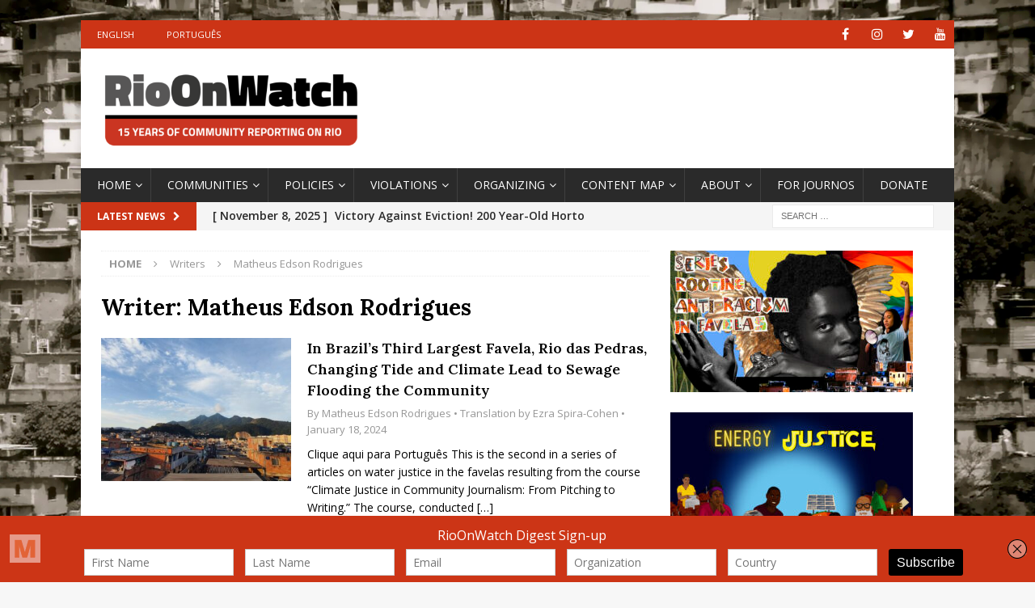

--- FILE ---
content_type: text/html; charset=UTF-8
request_url: https://rioonwatch.org/?writer=matheus-edson-rodrigues
body_size: 16299
content:
<!DOCTYPE html>
<html class="no-js mh-one-sb" lang="en-US">
<head>
<meta charset="UTF-8">
<meta name="viewport" content="width=device-width, initial-scale=1.0">
<link rel="profile" href="https://gmpg.org/xfn/11" />
<title>Matheus Edson Rodrigues &#8211; RioOnWatch</title>
<meta name='robots' content='max-image-preview:large' />
	<style>img:is([sizes="auto" i], [sizes^="auto," i]) { contain-intrinsic-size: 3000px 1500px }</style>
	<link rel='dns-prefetch' href='//connect.facebook.net' />
<link rel='dns-prefetch' href='//platform.twitter.com' />
<link rel='dns-prefetch' href='//apis.google.com' />
<link rel='dns-prefetch' href='//fonts.googleapis.com' />
<link rel="alternate" type="application/rss+xml" title="RioOnWatch &raquo; Feed" href="https://rioonwatch.org/?feed=rss2" />
<link rel="alternate" type="application/rss+xml" title="RioOnWatch &raquo; Comments Feed" href="https://rioonwatch.org/?feed=comments-rss2" />
<link rel="alternate" type="application/rss+xml" title="RioOnWatch &raquo; Matheus Edson Rodrigues Writer Feed" href="https://rioonwatch.org/?feed=rss2&#038;writer=matheus-edson-rodrigues" />
		<!-- This site uses the Google Analytics by MonsterInsights plugin v9.6.1 - Using Analytics tracking - https://www.monsterinsights.com/ -->
		<!-- Note: MonsterInsights is not currently configured on this site. The site owner needs to authenticate with Google Analytics in the MonsterInsights settings panel. -->
					<!-- No tracking code set -->
				<!-- / Google Analytics by MonsterInsights -->
		<script type="text/javascript">
/* <![CDATA[ */
window._wpemojiSettings = {"baseUrl":"https:\/\/s.w.org\/images\/core\/emoji\/15.0.3\/72x72\/","ext":".png","svgUrl":"https:\/\/s.w.org\/images\/core\/emoji\/15.0.3\/svg\/","svgExt":".svg","source":{"concatemoji":"https:\/\/rioonwatch.org\/wp-includes\/js\/wp-emoji-release.min.js?ver=6.7.4"}};
/*! This file is auto-generated */
!function(i,n){var o,s,e;function c(e){try{var t={supportTests:e,timestamp:(new Date).valueOf()};sessionStorage.setItem(o,JSON.stringify(t))}catch(e){}}function p(e,t,n){e.clearRect(0,0,e.canvas.width,e.canvas.height),e.fillText(t,0,0);var t=new Uint32Array(e.getImageData(0,0,e.canvas.width,e.canvas.height).data),r=(e.clearRect(0,0,e.canvas.width,e.canvas.height),e.fillText(n,0,0),new Uint32Array(e.getImageData(0,0,e.canvas.width,e.canvas.height).data));return t.every(function(e,t){return e===r[t]})}function u(e,t,n){switch(t){case"flag":return n(e,"\ud83c\udff3\ufe0f\u200d\u26a7\ufe0f","\ud83c\udff3\ufe0f\u200b\u26a7\ufe0f")?!1:!n(e,"\ud83c\uddfa\ud83c\uddf3","\ud83c\uddfa\u200b\ud83c\uddf3")&&!n(e,"\ud83c\udff4\udb40\udc67\udb40\udc62\udb40\udc65\udb40\udc6e\udb40\udc67\udb40\udc7f","\ud83c\udff4\u200b\udb40\udc67\u200b\udb40\udc62\u200b\udb40\udc65\u200b\udb40\udc6e\u200b\udb40\udc67\u200b\udb40\udc7f");case"emoji":return!n(e,"\ud83d\udc26\u200d\u2b1b","\ud83d\udc26\u200b\u2b1b")}return!1}function f(e,t,n){var r="undefined"!=typeof WorkerGlobalScope&&self instanceof WorkerGlobalScope?new OffscreenCanvas(300,150):i.createElement("canvas"),a=r.getContext("2d",{willReadFrequently:!0}),o=(a.textBaseline="top",a.font="600 32px Arial",{});return e.forEach(function(e){o[e]=t(a,e,n)}),o}function t(e){var t=i.createElement("script");t.src=e,t.defer=!0,i.head.appendChild(t)}"undefined"!=typeof Promise&&(o="wpEmojiSettingsSupports",s=["flag","emoji"],n.supports={everything:!0,everythingExceptFlag:!0},e=new Promise(function(e){i.addEventListener("DOMContentLoaded",e,{once:!0})}),new Promise(function(t){var n=function(){try{var e=JSON.parse(sessionStorage.getItem(o));if("object"==typeof e&&"number"==typeof e.timestamp&&(new Date).valueOf()<e.timestamp+604800&&"object"==typeof e.supportTests)return e.supportTests}catch(e){}return null}();if(!n){if("undefined"!=typeof Worker&&"undefined"!=typeof OffscreenCanvas&&"undefined"!=typeof URL&&URL.createObjectURL&&"undefined"!=typeof Blob)try{var e="postMessage("+f.toString()+"("+[JSON.stringify(s),u.toString(),p.toString()].join(",")+"));",r=new Blob([e],{type:"text/javascript"}),a=new Worker(URL.createObjectURL(r),{name:"wpTestEmojiSupports"});return void(a.onmessage=function(e){c(n=e.data),a.terminate(),t(n)})}catch(e){}c(n=f(s,u,p))}t(n)}).then(function(e){for(var t in e)n.supports[t]=e[t],n.supports.everything=n.supports.everything&&n.supports[t],"flag"!==t&&(n.supports.everythingExceptFlag=n.supports.everythingExceptFlag&&n.supports[t]);n.supports.everythingExceptFlag=n.supports.everythingExceptFlag&&!n.supports.flag,n.DOMReady=!1,n.readyCallback=function(){n.DOMReady=!0}}).then(function(){return e}).then(function(){var e;n.supports.everything||(n.readyCallback(),(e=n.source||{}).concatemoji?t(e.concatemoji):e.wpemoji&&e.twemoji&&(t(e.twemoji),t(e.wpemoji)))}))}((window,document),window._wpemojiSettings);
/* ]]> */
</script>
<style id='wp-emoji-styles-inline-css' type='text/css'>

	img.wp-smiley, img.emoji {
		display: inline !important;
		border: none !important;
		box-shadow: none !important;
		height: 1em !important;
		width: 1em !important;
		margin: 0 0.07em !important;
		vertical-align: -0.1em !important;
		background: none !important;
		padding: 0 !important;
	}
</style>
<link rel='stylesheet' id='wp-block-library-css' href='https://rioonwatch.org/wp-includes/css/dist/block-library/style.min.css?ver=6.7.4' type='text/css' media='all' />
<style id='classic-theme-styles-inline-css' type='text/css'>
/*! This file is auto-generated */
.wp-block-button__link{color:#fff;background-color:#32373c;border-radius:9999px;box-shadow:none;text-decoration:none;padding:calc(.667em + 2px) calc(1.333em + 2px);font-size:1.125em}.wp-block-file__button{background:#32373c;color:#fff;text-decoration:none}
</style>
<style id='global-styles-inline-css' type='text/css'>
:root{--wp--preset--aspect-ratio--square: 1;--wp--preset--aspect-ratio--4-3: 4/3;--wp--preset--aspect-ratio--3-4: 3/4;--wp--preset--aspect-ratio--3-2: 3/2;--wp--preset--aspect-ratio--2-3: 2/3;--wp--preset--aspect-ratio--16-9: 16/9;--wp--preset--aspect-ratio--9-16: 9/16;--wp--preset--color--black: #000000;--wp--preset--color--cyan-bluish-gray: #abb8c3;--wp--preset--color--white: #ffffff;--wp--preset--color--pale-pink: #f78da7;--wp--preset--color--vivid-red: #cf2e2e;--wp--preset--color--luminous-vivid-orange: #ff6900;--wp--preset--color--luminous-vivid-amber: #fcb900;--wp--preset--color--light-green-cyan: #7bdcb5;--wp--preset--color--vivid-green-cyan: #00d084;--wp--preset--color--pale-cyan-blue: #8ed1fc;--wp--preset--color--vivid-cyan-blue: #0693e3;--wp--preset--color--vivid-purple: #9b51e0;--wp--preset--gradient--vivid-cyan-blue-to-vivid-purple: linear-gradient(135deg,rgba(6,147,227,1) 0%,rgb(155,81,224) 100%);--wp--preset--gradient--light-green-cyan-to-vivid-green-cyan: linear-gradient(135deg,rgb(122,220,180) 0%,rgb(0,208,130) 100%);--wp--preset--gradient--luminous-vivid-amber-to-luminous-vivid-orange: linear-gradient(135deg,rgba(252,185,0,1) 0%,rgba(255,105,0,1) 100%);--wp--preset--gradient--luminous-vivid-orange-to-vivid-red: linear-gradient(135deg,rgba(255,105,0,1) 0%,rgb(207,46,46) 100%);--wp--preset--gradient--very-light-gray-to-cyan-bluish-gray: linear-gradient(135deg,rgb(238,238,238) 0%,rgb(169,184,195) 100%);--wp--preset--gradient--cool-to-warm-spectrum: linear-gradient(135deg,rgb(74,234,220) 0%,rgb(151,120,209) 20%,rgb(207,42,186) 40%,rgb(238,44,130) 60%,rgb(251,105,98) 80%,rgb(254,248,76) 100%);--wp--preset--gradient--blush-light-purple: linear-gradient(135deg,rgb(255,206,236) 0%,rgb(152,150,240) 100%);--wp--preset--gradient--blush-bordeaux: linear-gradient(135deg,rgb(254,205,165) 0%,rgb(254,45,45) 50%,rgb(107,0,62) 100%);--wp--preset--gradient--luminous-dusk: linear-gradient(135deg,rgb(255,203,112) 0%,rgb(199,81,192) 50%,rgb(65,88,208) 100%);--wp--preset--gradient--pale-ocean: linear-gradient(135deg,rgb(255,245,203) 0%,rgb(182,227,212) 50%,rgb(51,167,181) 100%);--wp--preset--gradient--electric-grass: linear-gradient(135deg,rgb(202,248,128) 0%,rgb(113,206,126) 100%);--wp--preset--gradient--midnight: linear-gradient(135deg,rgb(2,3,129) 0%,rgb(40,116,252) 100%);--wp--preset--font-size--small: 13px;--wp--preset--font-size--medium: 20px;--wp--preset--font-size--large: 36px;--wp--preset--font-size--x-large: 42px;--wp--preset--spacing--20: 0.44rem;--wp--preset--spacing--30: 0.67rem;--wp--preset--spacing--40: 1rem;--wp--preset--spacing--50: 1.5rem;--wp--preset--spacing--60: 2.25rem;--wp--preset--spacing--70: 3.38rem;--wp--preset--spacing--80: 5.06rem;--wp--preset--shadow--natural: 6px 6px 9px rgba(0, 0, 0, 0.2);--wp--preset--shadow--deep: 12px 12px 50px rgba(0, 0, 0, 0.4);--wp--preset--shadow--sharp: 6px 6px 0px rgba(0, 0, 0, 0.2);--wp--preset--shadow--outlined: 6px 6px 0px -3px rgba(255, 255, 255, 1), 6px 6px rgba(0, 0, 0, 1);--wp--preset--shadow--crisp: 6px 6px 0px rgba(0, 0, 0, 1);}:where(.is-layout-flex){gap: 0.5em;}:where(.is-layout-grid){gap: 0.5em;}body .is-layout-flex{display: flex;}.is-layout-flex{flex-wrap: wrap;align-items: center;}.is-layout-flex > :is(*, div){margin: 0;}body .is-layout-grid{display: grid;}.is-layout-grid > :is(*, div){margin: 0;}:where(.wp-block-columns.is-layout-flex){gap: 2em;}:where(.wp-block-columns.is-layout-grid){gap: 2em;}:where(.wp-block-post-template.is-layout-flex){gap: 1.25em;}:where(.wp-block-post-template.is-layout-grid){gap: 1.25em;}.has-black-color{color: var(--wp--preset--color--black) !important;}.has-cyan-bluish-gray-color{color: var(--wp--preset--color--cyan-bluish-gray) !important;}.has-white-color{color: var(--wp--preset--color--white) !important;}.has-pale-pink-color{color: var(--wp--preset--color--pale-pink) !important;}.has-vivid-red-color{color: var(--wp--preset--color--vivid-red) !important;}.has-luminous-vivid-orange-color{color: var(--wp--preset--color--luminous-vivid-orange) !important;}.has-luminous-vivid-amber-color{color: var(--wp--preset--color--luminous-vivid-amber) !important;}.has-light-green-cyan-color{color: var(--wp--preset--color--light-green-cyan) !important;}.has-vivid-green-cyan-color{color: var(--wp--preset--color--vivid-green-cyan) !important;}.has-pale-cyan-blue-color{color: var(--wp--preset--color--pale-cyan-blue) !important;}.has-vivid-cyan-blue-color{color: var(--wp--preset--color--vivid-cyan-blue) !important;}.has-vivid-purple-color{color: var(--wp--preset--color--vivid-purple) !important;}.has-black-background-color{background-color: var(--wp--preset--color--black) !important;}.has-cyan-bluish-gray-background-color{background-color: var(--wp--preset--color--cyan-bluish-gray) !important;}.has-white-background-color{background-color: var(--wp--preset--color--white) !important;}.has-pale-pink-background-color{background-color: var(--wp--preset--color--pale-pink) !important;}.has-vivid-red-background-color{background-color: var(--wp--preset--color--vivid-red) !important;}.has-luminous-vivid-orange-background-color{background-color: var(--wp--preset--color--luminous-vivid-orange) !important;}.has-luminous-vivid-amber-background-color{background-color: var(--wp--preset--color--luminous-vivid-amber) !important;}.has-light-green-cyan-background-color{background-color: var(--wp--preset--color--light-green-cyan) !important;}.has-vivid-green-cyan-background-color{background-color: var(--wp--preset--color--vivid-green-cyan) !important;}.has-pale-cyan-blue-background-color{background-color: var(--wp--preset--color--pale-cyan-blue) !important;}.has-vivid-cyan-blue-background-color{background-color: var(--wp--preset--color--vivid-cyan-blue) !important;}.has-vivid-purple-background-color{background-color: var(--wp--preset--color--vivid-purple) !important;}.has-black-border-color{border-color: var(--wp--preset--color--black) !important;}.has-cyan-bluish-gray-border-color{border-color: var(--wp--preset--color--cyan-bluish-gray) !important;}.has-white-border-color{border-color: var(--wp--preset--color--white) !important;}.has-pale-pink-border-color{border-color: var(--wp--preset--color--pale-pink) !important;}.has-vivid-red-border-color{border-color: var(--wp--preset--color--vivid-red) !important;}.has-luminous-vivid-orange-border-color{border-color: var(--wp--preset--color--luminous-vivid-orange) !important;}.has-luminous-vivid-amber-border-color{border-color: var(--wp--preset--color--luminous-vivid-amber) !important;}.has-light-green-cyan-border-color{border-color: var(--wp--preset--color--light-green-cyan) !important;}.has-vivid-green-cyan-border-color{border-color: var(--wp--preset--color--vivid-green-cyan) !important;}.has-pale-cyan-blue-border-color{border-color: var(--wp--preset--color--pale-cyan-blue) !important;}.has-vivid-cyan-blue-border-color{border-color: var(--wp--preset--color--vivid-cyan-blue) !important;}.has-vivid-purple-border-color{border-color: var(--wp--preset--color--vivid-purple) !important;}.has-vivid-cyan-blue-to-vivid-purple-gradient-background{background: var(--wp--preset--gradient--vivid-cyan-blue-to-vivid-purple) !important;}.has-light-green-cyan-to-vivid-green-cyan-gradient-background{background: var(--wp--preset--gradient--light-green-cyan-to-vivid-green-cyan) !important;}.has-luminous-vivid-amber-to-luminous-vivid-orange-gradient-background{background: var(--wp--preset--gradient--luminous-vivid-amber-to-luminous-vivid-orange) !important;}.has-luminous-vivid-orange-to-vivid-red-gradient-background{background: var(--wp--preset--gradient--luminous-vivid-orange-to-vivid-red) !important;}.has-very-light-gray-to-cyan-bluish-gray-gradient-background{background: var(--wp--preset--gradient--very-light-gray-to-cyan-bluish-gray) !important;}.has-cool-to-warm-spectrum-gradient-background{background: var(--wp--preset--gradient--cool-to-warm-spectrum) !important;}.has-blush-light-purple-gradient-background{background: var(--wp--preset--gradient--blush-light-purple) !important;}.has-blush-bordeaux-gradient-background{background: var(--wp--preset--gradient--blush-bordeaux) !important;}.has-luminous-dusk-gradient-background{background: var(--wp--preset--gradient--luminous-dusk) !important;}.has-pale-ocean-gradient-background{background: var(--wp--preset--gradient--pale-ocean) !important;}.has-electric-grass-gradient-background{background: var(--wp--preset--gradient--electric-grass) !important;}.has-midnight-gradient-background{background: var(--wp--preset--gradient--midnight) !important;}.has-small-font-size{font-size: var(--wp--preset--font-size--small) !important;}.has-medium-font-size{font-size: var(--wp--preset--font-size--medium) !important;}.has-large-font-size{font-size: var(--wp--preset--font-size--large) !important;}.has-x-large-font-size{font-size: var(--wp--preset--font-size--x-large) !important;}
:where(.wp-block-post-template.is-layout-flex){gap: 1.25em;}:where(.wp-block-post-template.is-layout-grid){gap: 1.25em;}
:where(.wp-block-columns.is-layout-flex){gap: 2em;}:where(.wp-block-columns.is-layout-grid){gap: 2em;}
:root :where(.wp-block-pullquote){font-size: 1.5em;line-height: 1.6;}
</style>
<link rel='stylesheet' id='spu-public-css-css' href='https://rioonwatch.org/wp-content/plugins/popups/public/assets/css/public.css?ver=1.9.3.8' type='text/css' media='all' />
<link rel='stylesheet' id='mh-magazine-css' href='https://rioonwatch.org/wp-content/themes/mh-magazine/style.css?ver=3.9.9' type='text/css' media='all' />
<link rel='stylesheet' id='mh-font-awesome-css' href='https://rioonwatch.org/wp-content/themes/mh-magazine/includes/font-awesome.min.css' type='text/css' media='all' />
<link rel='stylesheet' id='mh-google-fonts-css' href='https://fonts.googleapis.com/css?family=Open+Sans:300,400,400italic,600,700%7cLora:300,400,400italic,600,700' type='text/css' media='all' />
<script type="text/javascript" src="https://rioonwatch.org/wp-includes/js/jquery/jquery.min.js?ver=3.7.1" id="jquery-core-js"></script>
<script type="text/javascript" src="https://rioonwatch.org/wp-includes/js/jquery/jquery-migrate.min.js?ver=3.4.1" id="jquery-migrate-js"></script>
<script type="text/javascript" src="//connect.facebook.net/en_US/sdk.js#xfbml=1&amp;version=v2.3" id="spu-facebook-js"></script>
<script type="text/javascript" src="//platform.twitter.com/widgets.js?ver=1.9.3.8" id="spu-twitter-js"></script>
<script type="text/javascript" src="//apis.google.com/js/platform.js?ver=1.9.3.8" id="spu-google-js"></script>
<script type="text/javascript" src="https://rioonwatch.org/wp-content/themes/mh-magazine/js/scripts.js?ver=3.9.9" id="mh-scripts-js"></script>
<link rel="https://api.w.org/" href="https://rioonwatch.org/index.php?rest_route=/" /><link rel="alternate" title="JSON" type="application/json" href="https://rioonwatch.org/index.php?rest_route=/wp/v2/writer/3631" /><link rel="EditURI" type="application/rsd+xml" title="RSD" href="https://rioonwatch.org/xmlrpc.php?rsd" />
<meta name="generator" content="WordPress 6.7.4" />
<script type='text/javascript' data-cfasync='false'>var _mmunch = {'front': false, 'page': false, 'post': false, 'category': false, 'author': false, 'search': false, 'attachment': false, 'tag': false};</script><script data-cfasync="false" src="//a.mailmunch.co/app/v1/site.js" id="mailmunch-script" data-plugin="mc_mm" data-mailmunch-site-id="307814" async></script><style type="text/css">
.mh-widget-layout4 .mh-widget-title { background: #cc3416; background: rgba(204, 52, 22, 0.6); }
.mh-preheader, .mh-wide-layout .mh-subheader, .mh-ticker-title, .mh-main-nav li:hover, .mh-footer-nav, .slicknav_menu, .slicknav_btn, .slicknav_nav .slicknav_item:hover, .slicknav_nav a:hover, .mh-back-to-top, .mh-subheading, .entry-tags .fa, .entry-tags li:hover, .mh-widget-layout2 .mh-widget-title, .mh-widget-layout4 .mh-widget-title-inner, .mh-widget-layout4 .mh-footer-widget-title, .mh-widget-layout5 .mh-widget-title-inner, .mh-widget-layout6 .mh-widget-title, #mh-mobile .flex-control-paging li a.flex-active, .mh-image-caption, .mh-carousel-layout1 .mh-carousel-caption, .mh-tab-button.active, .mh-tab-button.active:hover, .mh-footer-widget .mh-tab-button.active, .mh-social-widget li:hover a, .mh-footer-widget .mh-social-widget li a, .mh-footer-widget .mh-author-bio-widget, .tagcloud a:hover, .mh-widget .tagcloud a:hover, .mh-footer-widget .tagcloud a:hover, .mh-posts-stacked-item .mh-meta, .page-numbers:hover, .mh-loop-pagination .current, .mh-comments-pagination .current, .pagelink, a:hover .pagelink, input[type=submit], #infinite-handle span { background: #cc3416; }
.mh-main-nav-wrap .slicknav_nav ul, blockquote, .mh-widget-layout1 .mh-widget-title, .mh-widget-layout3 .mh-widget-title, .mh-widget-layout5 .mh-widget-title, .mh-widget-layout8 .mh-widget-title:after, #mh-mobile .mh-slider-caption, .mh-carousel-layout1, .mh-spotlight-widget, .mh-author-bio-widget, .mh-author-bio-title, .mh-author-bio-image-frame, .mh-video-widget, .mh-tab-buttons, textarea:hover, input[type=text]:hover, input[type=email]:hover, input[type=tel]:hover, input[type=url]:hover { border-color: #cc3416; }
.mh-header-tagline, .mh-dropcap, .mh-carousel-layout1 .flex-direction-nav a, .mh-carousel-layout2 .mh-carousel-caption, .mh-posts-digest-small-category, .mh-posts-lineup-more, .bypostauthor .fn:after, .mh-comment-list .comment-reply-link:before, #respond #cancel-comment-reply-link:before { color: #cc3416; }
.entry-content a { color: #cc3416; }
a:hover, .entry-content a:hover, #respond a:hover, #respond #cancel-comment-reply-link:hover, #respond .logged-in-as a:hover, .mh-comment-list .comment-meta a:hover, .mh-ping-list .mh-ping-item a:hover, .mh-meta a:hover, .mh-breadcrumb a:hover, .mh-tabbed-widget a:hover { color: #cc3416; }
</style>
<!--[if lt IE 9]>
<script src="https://rioonwatch.org/wp-content/themes/mh-magazine/js/css3-mediaqueries.js"></script>
<![endif]-->
<style type="text/css">
.entry-content { font-size: 16px; font-size: 1rem; }
h1, h2, h3, h4, h5, h6, .mh-custom-posts-small-title { font-family: "Lora", serif; }
</style>
<meta name="generator" content="Elementor 3.23.4; features: additional_custom_breakpoints, e_lazyload; settings: css_print_method-external, google_font-enabled, font_display-auto">
			<style>
				.e-con.e-parent:nth-of-type(n+4):not(.e-lazyloaded):not(.e-no-lazyload),
				.e-con.e-parent:nth-of-type(n+4):not(.e-lazyloaded):not(.e-no-lazyload) * {
					background-image: none !important;
				}
				@media screen and (max-height: 1024px) {
					.e-con.e-parent:nth-of-type(n+3):not(.e-lazyloaded):not(.e-no-lazyload),
					.e-con.e-parent:nth-of-type(n+3):not(.e-lazyloaded):not(.e-no-lazyload) * {
						background-image: none !important;
					}
				}
				@media screen and (max-height: 640px) {
					.e-con.e-parent:nth-of-type(n+2):not(.e-lazyloaded):not(.e-no-lazyload),
					.e-con.e-parent:nth-of-type(n+2):not(.e-lazyloaded):not(.e-no-lazyload) * {
						background-image: none !important;
					}
				}
			</style>
			<style type="text/css" id="custom-background-css">
body.custom-background { background-image: url("https://rioonwatch.org/wp-content/uploads/2021/11/fundo_site_rioonwatch-1-scaled.jpg"); background-position: left top; background-size: cover; background-repeat: no-repeat; background-attachment: fixed; }
</style>
	<link rel="icon" href="https://rioonwatch.org/wp-content/uploads/2021/11/cropped-favicon-32x32.png" sizes="32x32" />
<link rel="icon" href="https://rioonwatch.org/wp-content/uploads/2021/11/cropped-favicon-192x192.png" sizes="192x192" />
<link rel="apple-touch-icon" href="https://rioonwatch.org/wp-content/uploads/2021/11/cropped-favicon-180x180.png" />
<meta name="msapplication-TileImage" content="https://rioonwatch.org/wp-content/uploads/2021/11/cropped-favicon-270x270.png" />
		<style type="text/css" id="wp-custom-css">
			.mh-main-nav li a { padding-right: 10px}
.mh-main-nav li a {
    font-size: 14px;
    font-weight: 500;
}
.mh-widget-title {
  font-size: 18px;
}
.mh-ticker-content {
	font-size: 14px;
	font-weight: 550;
	}
.wp-caption-text {
		font-weight: 400;
	}

.entry-content a {
		font-weight: 400;
	}

.entry-title a {
	  font-size: 18px;	
	font-weight: 600;
	line-height: 20pt;
	display: block;


	}

.entry-title {
	  font-size: 30px;	
	font-weight: 700;
	}
		</style>
		</head>
<body data-rsssl=1 id="mh-mobile" class="archive tax-writer term-matheus-edson-rodrigues term-3631 custom-background wp-custom-logo mh-boxed-layout mh-right-sb mh-loop-layout1 mh-widget-layout3 mh-loop-hide-caption elementor-default elementor-kit-67623" itemscope="itemscope" itemtype="https://schema.org/WebPage">
<div class="mh-container mh-container-outer">
<div class="mh-header-nav-mobile clearfix"></div>
	<div class="mh-preheader">
    	<div class="mh-container mh-container-inner mh-row clearfix">
							<div class="mh-header-bar-content mh-header-bar-top-left mh-col-2-3 clearfix">
											<nav class="mh-navigation mh-header-nav mh-header-nav-top clearfix" itemscope="itemscope" itemtype="https://schema.org/SiteNavigationElement">
							<div class="menu-languages-container"><ul id="menu-languages" class="menu"><li id="menu-item-14931" class="menu-item menu-item-type-custom menu-item-object-custom menu-item-14931"><a href="/">English</a></li>
<li id="menu-item-14932" class="menu-item menu-item-type-custom menu-item-object-custom menu-item-14932"><a href="https://rioonwatch.org.br">Português</a></li>
</ul></div>						</nav>
									</div>
										<div class="mh-header-bar-content mh-header-bar-top-right mh-col-1-3 clearfix">
											<nav class="mh-social-icons mh-social-nav mh-social-nav-top clearfix" itemscope="itemscope" itemtype="https://schema.org/SiteNavigationElement">
							<div class="menu-social-container"><ul id="menu-social" class="menu"><li id="menu-item-68240" class="menu-item menu-item-type-custom menu-item-object-custom menu-item-68240"><a href="https://www.facebook.com/RioOnWatch"><i class="fa fa-mh-social"></i><span class="screen-reader-text">Facebook</span></a></li>
<li id="menu-item-68242" class="menu-item menu-item-type-custom menu-item-object-custom menu-item-68242"><a href="https://www.instagram.com/rioonwatch/"><i class="fa fa-mh-social"></i><span class="screen-reader-text">Instagram</span></a></li>
<li id="menu-item-68241" class="menu-item menu-item-type-custom menu-item-object-custom menu-item-68241"><a href="https://twitter.com/RioOnWatch"><i class="fa fa-mh-social"></i><span class="screen-reader-text">Twitter</span></a></li>
<li id="menu-item-68243" class="menu-item menu-item-type-custom menu-item-object-custom menu-item-68243"><a href="https://www.youtube.com/user/rioonwatchtv"><i class="fa fa-mh-social"></i><span class="screen-reader-text">YouTube</span></a></li>
</ul></div>						</nav>
									</div>
					</div>
	</div>
<header class="mh-header" itemscope="itemscope" itemtype="https://schema.org/WPHeader">
	<div class="mh-container mh-container-inner clearfix">
		<div class="mh-custom-header clearfix">
<div class="mh-header-columns mh-row clearfix">
<div class="mh-col-1-1 mh-site-identity">
<div class="mh-site-logo" role="banner" itemscope="itemscope" itemtype="https://schema.org/Brand">
<a href="https://rioonwatch.org/" class="custom-logo-link" rel="home"><img fetchpriority="high" width="2532" height="263" src="https://rioonwatch.org/wp-content/uploads/2025/05/cropped-ROWHeader15years.png" class="custom-logo" alt="RioOnWatch" decoding="async" srcset="https://rioonwatch.org/wp-content/uploads/2025/05/cropped-ROWHeader15years.png 2532w, https://rioonwatch.org/wp-content/uploads/2025/05/cropped-ROWHeader15years-620x64.png 620w, https://rioonwatch.org/wp-content/uploads/2025/05/cropped-ROWHeader15years-1536x160.png 1536w, https://rioonwatch.org/wp-content/uploads/2025/05/cropped-ROWHeader15years-768x80.png 768w, https://rioonwatch.org/wp-content/uploads/2025/05/cropped-ROWHeader15years-2048x213.png 2048w" sizes="(max-width: 2532px) 100vw, 2532px" /></a></div>
</div>
</div>
</div>
	</div>
	<div class="mh-main-nav-wrap">
		<nav class="mh-navigation mh-main-nav mh-container mh-container-inner clearfix" itemscope="itemscope" itemtype="https://schema.org/SiteNavigationElement">
			<div class="menu-main-container"><ul id="menu-main" class="menu"><li id="menu-item-51052" class="menu-item menu-item-type-post_type menu-item-object-page menu-item-home menu-item-has-children menu-item-51052"><a href="https://rioonwatch.org/">Home</a>
<ul class="sub-menu">
	<li id="menu-item-23779" class="menu-item menu-item-type-taxonomy menu-item-object-category menu-item-23779"><a href="https://rioonwatch.org/?cat=1288">Highlighted Stories</a></li>
	<li id="menu-item-62390" class="menu-item menu-item-type-taxonomy menu-item-object-category menu-item-62390"><a href="https://rioonwatch.org/?cat=328">Understanding Rio</a></li>
	<li id="menu-item-62391" class="menu-item menu-item-type-custom menu-item-object-custom menu-item-62391"><a href="https://www.rioonwatch.org/?tag=reference">Reference Articles</a></li>
</ul>
</li>
<li id="menu-item-15166" class="menu-item menu-item-type-post_type menu-item-object-page menu-item-has-children menu-item-15166"><a href="https://rioonwatch.org/?page_id=15162">Communities</a>
<ul class="sub-menu">
	<li id="menu-item-14937" class="menu-item menu-item-type-custom menu-item-object-custom menu-item-14937"><a href="https://rioonwatch.org/?tag=central-rio">Central</a></li>
	<li id="menu-item-14936" class="menu-item menu-item-type-custom menu-item-object-custom menu-item-14936"><a href="https://rioonwatch.org/?tag=south-zone">South Zone</a></li>
	<li id="menu-item-14938" class="menu-item menu-item-type-custom menu-item-object-custom menu-item-14938"><a href="https://rioonwatch.org/?tag=north-zone">North Zone</a></li>
	<li id="menu-item-14940" class="menu-item menu-item-type-custom menu-item-object-custom menu-item-14940"><a href="https://rioonwatch.org/?tag=west-zone">West Zone</a></li>
	<li id="menu-item-14939" class="menu-item menu-item-type-custom menu-item-object-custom menu-item-14939"><a href="https://rioonwatch.org/?tag=greater-rio">Greater Rio</a></li>
</ul>
</li>
<li id="menu-item-14941" class="menu-item menu-item-type-taxonomy menu-item-object-category menu-item-has-children menu-item-14941"><a href="https://rioonwatch.org/?cat=335">Policies</a>
<ul class="sub-menu">
	<li id="menu-item-69209" class="menu-item menu-item-type-custom menu-item-object-custom menu-item-69209"><a href="https://rioonwatch.org/?tag=public-security">Public Security</a></li>
	<li id="menu-item-18507" class="menu-item menu-item-type-custom menu-item-object-custom menu-item-18507"><a href="https://www.rioonwatch.org/?tag=housing">Housing</a></li>
	<li id="menu-item-14951" class="menu-item menu-item-type-custom menu-item-object-custom menu-item-14951"><a href="https://rioonwatch.org/?tag=transportation">Transport</a></li>
	<li id="menu-item-14950" class="menu-item menu-item-type-custom menu-item-object-custom menu-item-14950"><a href="https://rioonwatch.org/?tag=education">Education</a></li>
	<li id="menu-item-14947" class="menu-item menu-item-type-custom menu-item-object-custom menu-item-14947"><a href="https://rioonwatch.org/?tag=health">Health</a></li>
	<li id="menu-item-14949" class="menu-item menu-item-type-custom menu-item-object-custom menu-item-14949"><a href="https://rioonwatch.org/?tag=sanitation">Sanitation</a></li>
</ul>
</li>
<li id="menu-item-14959" class="menu-item menu-item-type-taxonomy menu-item-object-category menu-item-has-children menu-item-14959"><a href="https://rioonwatch.org/?cat=336">Violations</a>
<ul class="sub-menu">
	<li id="menu-item-14960" class="menu-item menu-item-type-custom menu-item-object-custom menu-item-14960"><a href="https://rioonwatch.org/?tag=human-rights">Human Rights</a></li>
	<li id="menu-item-14962" class="menu-item menu-item-type-custom menu-item-object-custom menu-item-14962"><a href="https://rioonwatch.org/?tag=housing-rights">Housing Rights</a></li>
	<li id="menu-item-14963" class="menu-item menu-item-type-custom menu-item-object-custom menu-item-14963"><a href="https://rioonwatch.org/?tag=police-violence">Police Violence</a></li>
	<li id="menu-item-37288" class="menu-item menu-item-type-custom menu-item-object-custom menu-item-37288"><a href="https://rioonwatch.org/?tag=government-neglect">Government Neglect</a></li>
</ul>
</li>
<li id="menu-item-15339" class="menu-item menu-item-type-custom menu-item-object-custom menu-item-has-children menu-item-15339"><a href="https://rioonwatch.org/?tag=organizing">Organizing</a>
<ul class="sub-menu">
	<li id="menu-item-14953" class="menu-item menu-item-type-custom menu-item-object-custom menu-item-14953"><a href="https://rioonwatch.org/?tag=community-organizing">Community Organizing</a></li>
	<li id="menu-item-14957" class="menu-item menu-item-type-custom menu-item-object-custom menu-item-14957"><a href="https://rioonwatch.org/?tag=community-solution">Community Solution</a></li>
	<li id="menu-item-14954" class="menu-item menu-item-type-custom menu-item-object-custom menu-item-14954"><a href="https://rioonwatch.org/?tag=resistance">Resistance</a></li>
	<li id="menu-item-14983" class="menu-item menu-item-type-taxonomy menu-item-object-category menu-item-14983"><a href="https://rioonwatch.org/?cat=452">Sustainability</a></li>
	<li id="menu-item-14955" class="menu-item menu-item-type-custom menu-item-object-custom menu-item-14955"><a href="https://rioonwatch.org/?tag=participation">Participation</a></li>
	<li id="menu-item-14956" class="menu-item menu-item-type-custom menu-item-object-custom menu-item-14956"><a href="https://rioonwatch.org/?tag=protest">Protest</a></li>
	<li id="menu-item-14958" class="menu-item menu-item-type-custom menu-item-object-custom menu-item-14958"><a href="https://rioonwatch.org/?tag=culture">Culture</a></li>
	<li id="menu-item-35007" class="menu-item menu-item-type-custom menu-item-object-custom menu-item-35007"><a href="http://bit.ly/1FmIqah">Responsible Tourism</a></li>
</ul>
</li>
<li id="menu-item-15174" class="menu-item menu-item-type-post_type menu-item-object-page menu-item-has-children menu-item-15174"><a href="https://rioonwatch.org/?page_id=15173">Content Map</a>
<ul class="sub-menu">
	<li id="menu-item-16329" class="menu-item menu-item-type-taxonomy menu-item-object-category menu-item-16329"><a href="https://rioonwatch.org/?cat=1328">by Community Contributors</a></li>
	<li id="menu-item-16276" class="menu-item menu-item-type-taxonomy menu-item-object-category menu-item-16276"><a href="https://rioonwatch.org/?cat=1329">by Int&#8217;l Observers</a></li>
	<li id="menu-item-41319" class="menu-item menu-item-type-custom menu-item-object-custom menu-item-has-children menu-item-41319"><a href="https://www.rioonwatch.org/?tag=series">Series</a>
	<ul class="sub-menu">
		<li id="menu-item-69206" class="menu-item menu-item-type-custom menu-item-object-custom menu-item-69206"><a href="http://antiracism.rioonwatch.org">Anti-Racist Series</a></li>
		<li id="menu-item-69207" class="menu-item menu-item-type-custom menu-item-object-custom menu-item-69207"><a href="https://energyjustice.rioonwatch.org">Energy Justice Series</a></li>
	</ul>
</li>
	<li id="menu-item-16426" class="menu-item menu-item-type-taxonomy menu-item-object-category menu-item-16426"><a href="https://rioonwatch.org/?cat=1333">Event Reports</a></li>
	<li id="menu-item-23778" class="menu-item menu-item-type-taxonomy menu-item-object-category menu-item-23778"><a href="https://rioonwatch.org/?cat=1739">Video Stories</a></li>
	<li id="menu-item-16411" class="menu-item menu-item-type-taxonomy menu-item-object-category menu-item-16411"><a href="https://rioonwatch.org/?cat=1332">Photo-Essays</a></li>
	<li id="menu-item-16424" class="menu-item menu-item-type-taxonomy menu-item-object-category menu-item-16424"><a href="https://rioonwatch.org/?cat=1284">Interviews/Profiles</a></li>
	<li id="menu-item-16404" class="menu-item menu-item-type-taxonomy menu-item-object-category menu-item-16404"><a href="https://rioonwatch.org/?cat=1282">Research &amp; Analysis</a></li>
	<li id="menu-item-16427" class="menu-item menu-item-type-taxonomy menu-item-object-category menu-item-16427"><a href="https://rioonwatch.org/?cat=1334">Reviews</a></li>
	<li id="menu-item-51873" class="menu-item menu-item-type-custom menu-item-object-custom menu-item-51873"><a href="https://www.rioonwatch.org/?tag=listicle">Listicles</a></li>
	<li id="menu-item-16408" class="menu-item menu-item-type-taxonomy menu-item-object-category menu-item-16408"><a href="https://rioonwatch.org/?cat=1331">Opinion</a></li>
	<li id="menu-item-34772" class="menu-item menu-item-type-custom menu-item-object-custom menu-item-34772"><a href="http://bit.ly/2k3D5Uh">Reference</a></li>
	<li id="menu-item-64657" class="menu-item menu-item-type-taxonomy menu-item-object-category menu-item-64657"><a href="https://rioonwatch.org/?cat=3264">Podcasts</a></li>
	<li id="menu-item-16355" class="menu-item menu-item-type-taxonomy menu-item-object-category menu-item-16355"><a href="https://rioonwatch.org/?cat=1330">Translated Articles</a></li>
</ul>
</li>
<li id="menu-item-14996" class="menu-item menu-item-type-post_type menu-item-object-page menu-item-has-children menu-item-14996"><a href="https://rioonwatch.org/?page_id=14992">About</a>
<ul class="sub-menu">
	<li id="menu-item-72792" class="menu-item menu-item-type-custom menu-item-object-custom menu-item-72792"><a href="https://rioonwatch.org/?page_id=59477">Timeline</a></li>
	<li id="menu-item-72791" class="menu-item menu-item-type-custom menu-item-object-custom menu-item-72791"><a href="https://rioonwatch.org/?page_id=43888">Our Reporting Policy</a></li>
	<li id="menu-item-72790" class="menu-item menu-item-type-custom menu-item-object-custom menu-item-72790"><a href="https://rioonwatch.org/?page_id=14992">License</a></li>
	<li id="menu-item-62386" class="menu-item menu-item-type-post_type menu-item-object-page menu-item-62386"><a href="https://rioonwatch.org/?page_id=62381">Feedback</a></li>
</ul>
</li>
<li id="menu-item-27911" class="menu-item menu-item-type-post_type menu-item-object-page menu-item-27911"><a href="https://rioonwatch.org/?page_id=27189">For Journos</a></li>
<li id="menu-item-72789" class="menu-item menu-item-type-custom menu-item-object-custom menu-item-72789"><a href="http://bit.ly/DonateToRioOnWatch">Donate</a></li>
</ul></div>		</nav>
	</div>
	</header>
	<div class="mh-subheader">
		<div class="mh-container mh-container-inner mh-row clearfix">
							<div class="mh-header-bar-content mh-header-bar-bottom-left mh-col-2-3 clearfix">
											<div class="mh-header-ticker mh-header-ticker-bottom">
							<div class="mh-ticker-bottom">
			<div class="mh-ticker-title mh-ticker-title-bottom">
			Latest News<i class="fa fa-chevron-right"></i>		</div>
		<div class="mh-ticker-content mh-ticker-content-bottom">
		<ul id="mh-ticker-loop-bottom">				<li class="mh-ticker-item mh-ticker-item-bottom">
					<a href="https://rioonwatch.org/?p=82004" title="Victory Against Eviction! 200 Year-Old Horto Community Wins Battle to Stay After 40 Years of Resistance">
						<span class="mh-ticker-item-date mh-ticker-item-date-bottom">
                        	[ November 8, 2025 ]                        </span>
						<span class="mh-ticker-item-title mh-ticker-item-title-bottom">
							Victory Against Eviction! 200 Year-Old Horto Community Wins Battle to Stay After 40 Years of Resistance						</span>
													<span class="mh-ticker-item-cat mh-ticker-item-cat-bottom">
								<i class="fa fa-caret-right"></i>
																#EvictionsWatch							</span>
											</a>
				</li>				<li class="mh-ticker-item mh-ticker-item-bottom">
					<a href="https://rioonwatch.org/?p=82007" title="Why the Pre-Electoral Opinion Polling Published Following Rio de Janeiro&#8217;s ‘Mega Police Operation’ Is Misleading">
						<span class="mh-ticker-item-date mh-ticker-item-date-bottom">
                        	[ November 7, 2025 ]                        </span>
						<span class="mh-ticker-item-title mh-ticker-item-title-bottom">
							Why the Pre-Electoral Opinion Polling Published Following Rio de Janeiro&#8217;s ‘Mega Police Operation’ Is Misleading						</span>
													<span class="mh-ticker-item-cat mh-ticker-item-cat-bottom">
								<i class="fa fa-caret-right"></i>
																#MediaWatch							</span>
											</a>
				</li>				<li class="mh-ticker-item mh-ticker-item-bottom">
					<a href="https://rioonwatch.org/?p=82015" title="Rio de Janeiro&#8217;s &#8216;Award-Winning&#8217; Mayor Hollows Out Benchmark Favela Climate Initiatives While Hosting C40">
						<span class="mh-ticker-item-date mh-ticker-item-date-bottom">
                        	[ November 5, 2025 ]                        </span>
						<span class="mh-ticker-item-title mh-ticker-item-title-bottom">
							Rio de Janeiro&#8217;s &#8216;Award-Winning&#8217; Mayor Hollows Out Benchmark Favela Climate Initiatives While Hosting C40						</span>
													<span class="mh-ticker-item-cat mh-ticker-item-cat-bottom">
								<i class="fa fa-caret-right"></i>
																*Highlight							</span>
											</a>
				</li>				<li class="mh-ticker-item mh-ticker-item-bottom">
					<a href="https://rioonwatch.org/?p=81946" title="Ancestral Wisdom and Community Ties Flourish in a Favela Community Garden: ‘Recovering Our Ancestry&#8230; Integrating with Nature’">
						<span class="mh-ticker-item-date mh-ticker-item-date-bottom">
                        	[ October 31, 2025 ]                        </span>
						<span class="mh-ticker-item-title mh-ticker-item-title-bottom">
							Ancestral Wisdom and Community Ties Flourish in a Favela Community Garden: ‘Recovering Our Ancestry&#8230; Integrating with Nature’						</span>
													<span class="mh-ticker-item-cat mh-ticker-item-cat-bottom">
								<i class="fa fa-caret-right"></i>
																*Highlight							</span>
											</a>
				</li>				<li class="mh-ticker-item mh-ticker-item-bottom">
					<a href="https://rioonwatch.org/?p=81954" title="A Massacre! Rio de Janeiro’s Deadliest Police Operation Sparks Mourning, Fear and Outrage in the Favelas, Across the City, Brazil and Around the World Say #VoicesFromSocialMedia">
						<span class="mh-ticker-item-date mh-ticker-item-date-bottom">
                        	[ October 30, 2025 ]                        </span>
						<span class="mh-ticker-item-title mh-ticker-item-title-bottom">
							A Massacre! Rio de Janeiro’s Deadliest Police Operation Sparks Mourning, Fear and Outrage in the Favelas, Across the City, Brazil and Around the World Say #VoicesFromSocialMedia						</span>
													<span class="mh-ticker-item-cat mh-ticker-item-cat-bottom">
								<i class="fa fa-caret-right"></i>
																#UPPWatch							</span>
											</a>
				</li>		</ul>
	</div>
</div>						</div>
									</div>
										<div class="mh-header-bar-content mh-header-bar-bottom-right mh-col-1-3 clearfix">
											<aside class="mh-header-search mh-header-search-bottom">
							<form role="search" method="get" class="search-form" action="https://rioonwatch.org/">
				<label>
					<span class="screen-reader-text">Search for:</span>
					<input type="search" class="search-field" placeholder="Search &hellip;" value="" name="s" />
				</label>
				<input type="submit" class="search-submit" value="Search" />
			</form>						</aside>
									</div>
					</div>
	</div>
<div class="mh-wrapper clearfix">
	<div class="mh-main clearfix">
		<div id="main-content" class="mh-loop mh-content" role="main"><nav class="mh-breadcrumb" itemscope itemtype="http://schema.org/BreadcrumbList"><span itemprop="itemListElement" itemscope itemtype="http://schema.org/ListItem"><a href="https://rioonwatch.org" itemprop="item"><span itemprop="name">Home</span></a><meta itemprop="position" content="1" /></span><span class="mh-breadcrumb-delimiter"><i class="fa fa-angle-right"></i></span>Writers<span class="mh-breadcrumb-delimiter"><i class="fa fa-angle-right"></i></span>Matheus Edson Rodrigues</nav>
				<header class="page-header"><h1 class="page-title">Writer: <span>Matheus Edson Rodrigues</span></h1>				</header><article class="mh-posts-list-item clearfix post-77130 post type-post status-publish format-standard has-post-thumbnail hentry category-highlight category-by-community-contributors category-climate-justice category-research-analysis category-rio20 category-understanding-rio tag-barra-da-tijuca tag-climate-change tag-climate-justice tag-eco-anxiety tag-environment tag-environmental-justice tag-favela-rivers tag-flood-risk tag-floods tag-government-neglect tag-health tag-housing-rights tag-itanhanga tag-jacarepagua tag-lagoa-da-tijuca tag-lagoa-de-jacarepagua tag-nos-por-nos tag-pollution tag-research-findings tag-resilience tag-right-to-come-and-go tag-rio-das-pedras tag-sanitation tag-series-water-justice tag-sewerage tag-sfn tag-water tag-west-zone writer-matheus-edson-rodrigues translator-ezra-spira-cohen">
	<figure class="mh-posts-list-thumb">
		<a class="mh-thumb-icon mh-thumb-icon-small-mobile" href="https://rioonwatch.org/?p=77130"><img width="326" height="245" src="https://rioonwatch.org/wp-content/uploads/2024/01/At-the-foot-of-the-Tijuca-Massif-the-landscape-of-Areal-1-in-Rio-das-Pedras-Photo-Matheus-Edson-scaled-1-326x245.jpg" class="attachment-mh-magazine-medium size-mh-magazine-medium wp-post-image" alt="" decoding="async" srcset="https://rioonwatch.org/wp-content/uploads/2024/01/At-the-foot-of-the-Tijuca-Massif-the-landscape-of-Areal-1-in-Rio-das-Pedras-Photo-Matheus-Edson-scaled-1-326x245.jpg 326w, https://rioonwatch.org/wp-content/uploads/2024/01/At-the-foot-of-the-Tijuca-Massif-the-landscape-of-Areal-1-in-Rio-das-Pedras-Photo-Matheus-Edson-scaled-1-678x509.jpg 678w, https://rioonwatch.org/wp-content/uploads/2024/01/At-the-foot-of-the-Tijuca-Massif-the-landscape-of-Areal-1-in-Rio-das-Pedras-Photo-Matheus-Edson-scaled-1-80x60.jpg 80w" sizes="(max-width: 326px) 100vw, 326px" />		</a>
					<div class="mh-image-caption mh-posts-list-caption">
				*Highlight			</div>
			</figure>
	<div class="mh-posts-list-content clearfix">
		<header class="mh-posts-list-header">
			<h3 class="entry-title mh-posts-list-title">
				<a href="https://rioonwatch.org/?p=77130" title="In Brazil’s Third Largest Favela, Rio das Pedras, Changing Tide and Climate Lead to Sewage Flooding the Community" rel="bookmark">
					In Brazil’s Third Largest Favela, Rio das Pedras, Changing Tide and Climate Lead to Sewage Flooding the Community				</a>
			</h3>
			<div class="mh-meta entry-meta">
By <a href="https://rioonwatch.org/?writer=matheus-edson-rodrigues" rel="tag">Matheus Edson Rodrigues</a> • Translation by <a href="https://rioonwatch.org/?translator=ezra-spira-cohen" rel="tag">Ezra Spira-Cohen</a> • January 18, 2024 <br /></div>
		</header>
		<div class="mh-posts-list-excerpt clearfix">
			<div class="mh-excerpt"><p>Clique aqui para Português This is the second in a series of articles on water justice in the favelas resulting from the course “Climate Justice in Community Journalism: From Pitching to Writing.” The course, conducted <a class="mh-excerpt-more" href="https://rioonwatch.org/?p=77130" title="In Brazil’s Third Largest Favela, Rio das Pedras, Changing Tide and Climate Lead to Sewage Flooding the Community">[&#8230;]</a></p>
</div>		</div>
	</div>
</article><article class="mh-posts-list-item clearfix post-76128 post type-post status-publish format-standard has-post-thumbnail hentry category-highlight category-civilsociety category-climate-justice category-photo-essays category-solutions category-rio20 category-video tag-amazon tag-baixada-fluminense tag-climate-justice tag-dique tag-duque-de-caxias tag-energy-efficiency tag-morro-da-babilonia tag-right tag-sao-paulo tag-solar tag-south-zone tag-sustainability tag-sfn writer-matheus-edson-rodrigues translator-staff">
	<figure class="mh-posts-list-thumb">
		<a class="mh-thumb-icon mh-thumb-icon-small-mobile" href="https://rioonwatch.org/?p=76128"><img width="326" height="245" src="https://rioonwatch.org/wp-content/uploads/2023/09/Babilonia-326x245.png" class="attachment-mh-magazine-medium size-mh-magazine-medium wp-post-image" alt="" decoding="async" srcset="https://rioonwatch.org/wp-content/uploads/2023/09/Babilonia-326x245.png 326w, https://rioonwatch.org/wp-content/uploads/2023/09/Babilonia-678x509.png 678w, https://rioonwatch.org/wp-content/uploads/2023/09/Babilonia-80x60.png 80w" sizes="(max-width: 326px) 100vw, 326px" />		</a>
					<div class="mh-image-caption mh-posts-list-caption">
				*Highlight			</div>
			</figure>
	<div class="mh-posts-list-content clearfix">
		<header class="mh-posts-list-header">
			<h3 class="entry-title mh-posts-list-title">
				<a href="https://rioonwatch.org/?p=76128" title="The Babilônia Favela&#8217;s Solar Energy Tour &#038; Sustainable Favela Network&#8217;s Solar Mini-Course [VIDEO]" rel="bookmark">
					The Babilônia Favela&#8217;s Solar Energy Tour &#038; Sustainable Favela Network&#8217;s Solar Mini-Course [VIDEO]				</a>
			</h3>
			<div class="mh-meta entry-meta">
By <a href="https://rioonwatch.org/?writer=matheus-edson-rodrigues" rel="tag">Matheus Edson Rodrigues</a> • Translation by <a href="https://rioonwatch.org/?translator=staff" rel="tag">Staff</a> • September 9, 2023 <br /></div>
		</header>
		<div class="mh-posts-list-excerpt clearfix">
			<div class="mh-excerpt"><p>Clique aqui para Português On June 3, Rio de Janeiro&#8217;s Sustainable Favela Network (SFN) launched a Mini-Course for Favela Solar Energy Ambassadors in the Babilônia favela, in the city&#8217;s South Zone. The gathering brought together community <a class="mh-excerpt-more" href="https://rioonwatch.org/?p=76128" title="The Babilônia Favela&#8217;s Solar Energy Tour &#038; Sustainable Favela Network&#8217;s Solar Mini-Course [VIDEO]">[&#8230;]</a></p>
</div>		</div>
	</div>
</article>		</div>
			<aside class="mh-widget-col-1 mh-sidebar" itemscope="itemscope" itemtype="https://schema.org/WPSideBar"><div id="text-23" class="mh-widget widget_text">			<div class="textwidget"><p><a href="https://rioonwatch.org/?page_id=57426" target="_blank" rel="noopener"><img decoding="async" class="alignnone size-medium wp-image-68245" src="https://rioonwatch.org/wp-content/uploads/2021/11/SERIE-ANTIRRACISMO_ROW_ENGLISH_FINAL-300x175.jpg" alt="" width="300" height="175" srcset="https://rioonwatch.org/wp-content/uploads/2021/11/SERIE-ANTIRRACISMO_ROW_ENGLISH_FINAL-300x175.jpg 300w, https://rioonwatch.org/wp-content/uploads/2021/11/SERIE-ANTIRRACISMO_ROW_ENGLISH_FINAL-1024x597.jpg 1024w, https://rioonwatch.org/wp-content/uploads/2021/11/SERIE-ANTIRRACISMO_ROW_ENGLISH_FINAL-768x448.jpg 768w, https://rioonwatch.org/wp-content/uploads/2021/11/SERIE-ANTIRRACISMO_ROW_ENGLISH_FINAL-1536x896.jpg 1536w, https://rioonwatch.org/wp-content/uploads/2021/11/SERIE-ANTIRRACISMO_ROW_ENGLISH_FINAL-2048x1195.jpg 2048w" sizes="(max-width: 300px) 100vw, 300px" /></a></p>
</div>
		</div><div id="text-24" class="mh-widget widget_text">			<div class="textwidget"><p><a href="https://rioonwatch.org/?page_id=55545" target="_blank" rel="noopener"><img loading="lazy" decoding="async" class="alignnone size-medium wp-image-68246" src="https://rioonwatch.org/wp-content/uploads/2021/11/2400x1400-Series-Energy-Justice-and-300x175.jpg" alt="" width="300" height="175" srcset="https://rioonwatch.org/wp-content/uploads/2021/11/2400x1400-Series-Energy-Justice-and-300x175.jpg 300w, https://rioonwatch.org/wp-content/uploads/2021/11/2400x1400-Series-Energy-Justice-and-1024x597.jpg 1024w, https://rioonwatch.org/wp-content/uploads/2021/11/2400x1400-Series-Energy-Justice-and-768x448.jpg 768w, https://rioonwatch.org/wp-content/uploads/2021/11/2400x1400-Series-Energy-Justice-and-1536x896.jpg 1536w, https://rioonwatch.org/wp-content/uploads/2021/11/2400x1400-Series-Energy-Justice-and-2048x1195.jpg 2048w" sizes="(max-width: 300px) 100vw, 300px" /></a></p>
</div>
		</div><div id="text-28" class="mh-widget widget_text">			<div class="textwidget"><p><a href="https://bit.ly/ROWWinsAnthem" target="_blank" rel="noopener"><img loading="lazy" decoding="async" class="aligncenter wp-image-69616 size-full" src="https://rioonwatch.org/wp-content/uploads/2022/02/Anthem_Silver.png" alt="" width="1080" height="1080" srcset="https://rioonwatch.org/wp-content/uploads/2022/02/Anthem_Silver.png 1080w, https://rioonwatch.org/wp-content/uploads/2022/02/Anthem_Silver-620x620.png 620w, https://rioonwatch.org/wp-content/uploads/2022/02/Anthem_Silver-629x629.png 629w, https://rioonwatch.org/wp-content/uploads/2022/02/Anthem_Silver-768x768.png 768w" sizes="(max-width: 1080px) 100vw, 1080px" /></a></p>
<figure id="attachment_69616" class="wp-caption alignright" aria-describedby="caption-attachment-69616"><figcaption id="caption-attachment-69616" class="wp-caption-text"><em>RioOnWatch</em>’s anti-racist reporting series <a href="https://bit.ly/ROWWinsAnthem" target="_blank" rel="noopener">won silver in the 2022 inaugural The Anthem Awards</a>, in the Diversity, Equity &amp; Inclusion category among Best Local Awareness Programs.</figcaption></figure>
</div>
		</div>	</aside>	</div>
	</div>
<footer class="mh-footer" itemscope="itemscope" itemtype="https://schema.org/WPFooter">
<div class="mh-container mh-container-inner mh-footer-widgets mh-row clearfix">
<div class="mh-col-1-4 mh-widget-col-1 mh-footer-4-cols  mh-footer-area mh-footer-1">
<div id="custom_html-2" class="widget_text mh-footer-widget widget_custom_html"><h6 class="mh-widget-title mh-footer-widget-title"><span class="mh-widget-title-inner mh-footer-widget-title-inner">A Project of</span></h6><div class="textwidget custom-html-widget"><p class="aligncenter"><a href="http://www.comcat.org" target="_blank"><img width=170 src="https://rioonwatch.org/wp-content/uploads/2021/11/CatComm-in-blurry-circle.png" title="Comunidades Catalisadoras"></a></p></div></div></div>
<div class="mh-col-1-4 mh-widget-col-1 mh-footer-4-cols  mh-footer-area mh-footer-2">
<div id="text-25" class="mh-footer-widget widget_text"><h6 class="mh-widget-title mh-footer-widget-title"><span class="mh-widget-title-inner mh-footer-widget-title-inner">About</span></h6>			<div class="textwidget"><p>In May 2010, <a href="http://www.catcomm.org">Catalytic Communities</a> launched what was originally Rio Olympics Neighborhood Watch (hence <em>RioOnWatch</em>), a program to bring visibility to favela community voices in the lead-up to the 2016 Rio Olympics. This news site, <a href="https://www.rioonwatch.org">RioOnWatch.org</a>, grew into a much-needed and unique reference featuring favela perspectives on the urban transformation of Rio. With diverse and deeply interlinked articles by a mix of community reporters, resident opinions, solidarity reporters, international observers, and academic researchers, we work to engender a more accurate picture of favelas, their contributions to the city, and the potential of favela-led community development in Rio and around the world.</p>
</div>
		</div></div>
<div class="mh-col-1-4 mh-widget-col-1 mh-footer-4-cols  mh-footer-area mh-footer-3">
<div id="text-26" class="mh-footer-widget widget_text"><h6 class="mh-widget-title mh-footer-widget-title"><span class="mh-widget-title-inner mh-footer-widget-title-inner">Contact &#038; Support</span></h6>			<div class="textwidget"><p><a href="mailto:contact@rioonwatch.org" target="_blank" rel="noopener">contact@rioonwatch.org</a><br />
WhatsApp +55.21.991.976.444<br />
USA VOIP +1.301.637.7360</p>
<p><a href="http://www.catcomm.org/volunteer" target="_blank" rel="noopener">Volunteer</a> | <a href="http://bit.ly/DonateToRioOnWatch" target="_blank" rel="noopener">Donate</a></p>
</div>
		</div><div id="text-17" class="mh-footer-widget widget_text"><h6 class="mh-widget-title mh-footer-widget-title"><span class="mh-widget-title-inner mh-footer-widget-title-inner">10 Years! Check Out Our Story:</span></h6>			<div class="textwidget"><p><a href="https://bit.ly/ROW10Years"><img loading="lazy" decoding="async" class="aligncenter size-full wp-image-59509" src="https://www.rioonwatch.org/wp-content/uploads/2020/05/ROW_10th_timeline_v3.jpg" alt="" width="5787" height="3293" srcset="https://rioonwatch.org/wp-content/uploads/2020/05/ROW_10th_timeline_v3.jpg 5787w, https://rioonwatch.org/wp-content/uploads/2020/05/ROW_10th_timeline_v3-300x171.jpg 300w, https://rioonwatch.org/wp-content/uploads/2020/05/ROW_10th_timeline_v3-768x437.jpg 768w, https://rioonwatch.org/wp-content/uploads/2020/05/ROW_10th_timeline_v3-1024x583.jpg 1024w, https://rioonwatch.org/wp-content/uploads/2020/05/ROW_10th_timeline_v3-174x98.jpg 174w" sizes="(max-width: 5787px) 100vw, 5787px" /></a></p>
</div>
		</div></div>
<div class="mh-col-1-4 mh-widget-col-1 mh-footer-4-cols  mh-footer-area mh-footer-4">
<div id="text-27" class="mh-footer-widget widget_text"><h6 class="mh-widget-title mh-footer-widget-title"><span class="mh-widget-title-inner mh-footer-widget-title-inner">Awards</span></h6>			<div class="textwidget"><p><a href="https://bit.ly/ROWWinsAnthem" target="_blank" rel="noopener"><img loading="lazy" decoding="async" class="size-full wp-image-58359 alignright" src="https://rioonwatch.org/wp-content/uploads/2022/02/Anthem_Silver.png" alt="" width="161" height="161" /></a></p>
<p><a href="http://bit.ly/2016Webby" target="_blank" rel="noopener"><img loading="lazy" decoding="async" class="size-full wp-image-58359 alignright" src="https://rioonwatch.org.br/wp-content/uploads/2021/09/Webby_Honoree.png" alt="" width="161" height="161" /></a></p>
</div>
		</div><div id="text-12" class="mh-footer-widget widget_text"><h6 class="mh-widget-title mh-footer-widget-title"><span class="mh-widget-title-inner mh-footer-widget-title-inner">Special Thanks</span></h6>			<div class="textwidget"><p><a href="https://br.boell.org/pt-br" target="_blank" rel="noopener">Fundação Heinrich Böll Brasil</a><br />
<a href="https://www.world-habitat.org/">World Habitat</a><br />
<a href="http://www.fideicomisomartinpena.org/" target="_blank" rel="noopener">Fideicomiso de la Tierra Caño Martín Peña</a><br />
Pastoral de Favelas<br />
<a href="https://cltweb.org/" target="_blank" rel="noopener">Center for CLT Innovation</a><br />
<a href="http://thelandalliance.org/" target="_blank" rel="noopener">Global Land Alliance</a><br />
<a href="https://vimeo.com/375351462#t=1842s" target="_blank" rel="noopener">Ecocity Builders</a><br />
<a href="https://youtu.be/RGzxCdfAV6U" target="_blank" rel="noopener">Mansueto Institute for Urban Innovation</a><br />
<a href="https://www.rioonwatch.org/?tag=series-human-rights-with-support-from-the-behner-stiefel-center-at-sdsu" target="_blank" rel="noopener">SDSU Behner Stiefel Center</a><br />
<a href="http://bit.ly/2uDJMWl" target="_blank" rel="noopener">The Rio Times</a><br />
<a href="https://forumgritabaixada.org.br/" target="_blank" rel="noopener">Forum Grita Baixada</a><br />
<a href="https://www.behance.net/betopaixao" target="_blank" rel="noopener">Beto Paixão Graphic Design</a><br />
<a href="https://catcomm.org/book-critical-care/" target="_blank" rel="noopener">Architecture Museum of Vienna</a><br />
<a href="http://bit.ly/2wFIHtU" target="_blank" rel="noopener">Yale School of Architecture</a></p>
</div>
		</div></div>
</div>
</footer>
	<div class="mh-footer-nav-mobile"></div>
	<nav class="mh-navigation mh-footer-nav" itemscope="itemscope" itemtype="https://schema.org/SiteNavigationElement">
		<div class="mh-container mh-container-inner clearfix">
			<div class="menu-main-container"><ul id="menu-main-1" class="menu"><li class="menu-item menu-item-type-post_type menu-item-object-page menu-item-home menu-item-has-children menu-item-51052"><a href="https://rioonwatch.org/">Home</a>
<ul class="sub-menu">
	<li class="menu-item menu-item-type-taxonomy menu-item-object-category menu-item-23779"><a href="https://rioonwatch.org/?cat=1288">Highlighted Stories</a></li>
	<li class="menu-item menu-item-type-taxonomy menu-item-object-category menu-item-62390"><a href="https://rioonwatch.org/?cat=328">Understanding Rio</a></li>
	<li class="menu-item menu-item-type-custom menu-item-object-custom menu-item-62391"><a href="https://www.rioonwatch.org/?tag=reference">Reference Articles</a></li>
</ul>
</li>
<li class="menu-item menu-item-type-post_type menu-item-object-page menu-item-has-children menu-item-15166"><a href="https://rioonwatch.org/?page_id=15162">Communities</a>
<ul class="sub-menu">
	<li class="menu-item menu-item-type-custom menu-item-object-custom menu-item-14937"><a href="https://rioonwatch.org/?tag=central-rio">Central</a></li>
	<li class="menu-item menu-item-type-custom menu-item-object-custom menu-item-14936"><a href="https://rioonwatch.org/?tag=south-zone">South Zone</a></li>
	<li class="menu-item menu-item-type-custom menu-item-object-custom menu-item-14938"><a href="https://rioonwatch.org/?tag=north-zone">North Zone</a></li>
	<li class="menu-item menu-item-type-custom menu-item-object-custom menu-item-14940"><a href="https://rioonwatch.org/?tag=west-zone">West Zone</a></li>
	<li class="menu-item menu-item-type-custom menu-item-object-custom menu-item-14939"><a href="https://rioonwatch.org/?tag=greater-rio">Greater Rio</a></li>
</ul>
</li>
<li class="menu-item menu-item-type-taxonomy menu-item-object-category menu-item-has-children menu-item-14941"><a href="https://rioonwatch.org/?cat=335">Policies</a>
<ul class="sub-menu">
	<li class="menu-item menu-item-type-custom menu-item-object-custom menu-item-69209"><a href="https://rioonwatch.org/?tag=public-security">Public Security</a></li>
	<li class="menu-item menu-item-type-custom menu-item-object-custom menu-item-18507"><a href="https://www.rioonwatch.org/?tag=housing">Housing</a></li>
	<li class="menu-item menu-item-type-custom menu-item-object-custom menu-item-14951"><a href="https://rioonwatch.org/?tag=transportation">Transport</a></li>
	<li class="menu-item menu-item-type-custom menu-item-object-custom menu-item-14950"><a href="https://rioonwatch.org/?tag=education">Education</a></li>
	<li class="menu-item menu-item-type-custom menu-item-object-custom menu-item-14947"><a href="https://rioonwatch.org/?tag=health">Health</a></li>
	<li class="menu-item menu-item-type-custom menu-item-object-custom menu-item-14949"><a href="https://rioonwatch.org/?tag=sanitation">Sanitation</a></li>
</ul>
</li>
<li class="menu-item menu-item-type-taxonomy menu-item-object-category menu-item-has-children menu-item-14959"><a href="https://rioonwatch.org/?cat=336">Violations</a>
<ul class="sub-menu">
	<li class="menu-item menu-item-type-custom menu-item-object-custom menu-item-14960"><a href="https://rioonwatch.org/?tag=human-rights">Human Rights</a></li>
	<li class="menu-item menu-item-type-custom menu-item-object-custom menu-item-14962"><a href="https://rioonwatch.org/?tag=housing-rights">Housing Rights</a></li>
	<li class="menu-item menu-item-type-custom menu-item-object-custom menu-item-14963"><a href="https://rioonwatch.org/?tag=police-violence">Police Violence</a></li>
	<li class="menu-item menu-item-type-custom menu-item-object-custom menu-item-37288"><a href="https://rioonwatch.org/?tag=government-neglect">Government Neglect</a></li>
</ul>
</li>
<li class="menu-item menu-item-type-custom menu-item-object-custom menu-item-has-children menu-item-15339"><a href="https://rioonwatch.org/?tag=organizing">Organizing</a>
<ul class="sub-menu">
	<li class="menu-item menu-item-type-custom menu-item-object-custom menu-item-14953"><a href="https://rioonwatch.org/?tag=community-organizing">Community Organizing</a></li>
	<li class="menu-item menu-item-type-custom menu-item-object-custom menu-item-14957"><a href="https://rioonwatch.org/?tag=community-solution">Community Solution</a></li>
	<li class="menu-item menu-item-type-custom menu-item-object-custom menu-item-14954"><a href="https://rioonwatch.org/?tag=resistance">Resistance</a></li>
	<li class="menu-item menu-item-type-taxonomy menu-item-object-category menu-item-14983"><a href="https://rioonwatch.org/?cat=452">Sustainability</a></li>
	<li class="menu-item menu-item-type-custom menu-item-object-custom menu-item-14955"><a href="https://rioonwatch.org/?tag=participation">Participation</a></li>
	<li class="menu-item menu-item-type-custom menu-item-object-custom menu-item-14956"><a href="https://rioonwatch.org/?tag=protest">Protest</a></li>
	<li class="menu-item menu-item-type-custom menu-item-object-custom menu-item-14958"><a href="https://rioonwatch.org/?tag=culture">Culture</a></li>
	<li class="menu-item menu-item-type-custom menu-item-object-custom menu-item-35007"><a href="http://bit.ly/1FmIqah">Responsible Tourism</a></li>
</ul>
</li>
<li class="menu-item menu-item-type-post_type menu-item-object-page menu-item-has-children menu-item-15174"><a href="https://rioonwatch.org/?page_id=15173">Content Map</a>
<ul class="sub-menu">
	<li class="menu-item menu-item-type-taxonomy menu-item-object-category menu-item-16329"><a href="https://rioonwatch.org/?cat=1328">by Community Contributors</a></li>
	<li class="menu-item menu-item-type-taxonomy menu-item-object-category menu-item-16276"><a href="https://rioonwatch.org/?cat=1329">by Int&#8217;l Observers</a></li>
	<li class="menu-item menu-item-type-custom menu-item-object-custom menu-item-has-children menu-item-41319"><a href="https://www.rioonwatch.org/?tag=series">Series</a>
	<ul class="sub-menu">
		<li class="menu-item menu-item-type-custom menu-item-object-custom menu-item-69206"><a href="http://antiracism.rioonwatch.org">Anti-Racist Series</a></li>
		<li class="menu-item menu-item-type-custom menu-item-object-custom menu-item-69207"><a href="https://energyjustice.rioonwatch.org">Energy Justice Series</a></li>
	</ul>
</li>
	<li class="menu-item menu-item-type-taxonomy menu-item-object-category menu-item-16426"><a href="https://rioonwatch.org/?cat=1333">Event Reports</a></li>
	<li class="menu-item menu-item-type-taxonomy menu-item-object-category menu-item-23778"><a href="https://rioonwatch.org/?cat=1739">Video Stories</a></li>
	<li class="menu-item menu-item-type-taxonomy menu-item-object-category menu-item-16411"><a href="https://rioonwatch.org/?cat=1332">Photo-Essays</a></li>
	<li class="menu-item menu-item-type-taxonomy menu-item-object-category menu-item-16424"><a href="https://rioonwatch.org/?cat=1284">Interviews/Profiles</a></li>
	<li class="menu-item menu-item-type-taxonomy menu-item-object-category menu-item-16404"><a href="https://rioonwatch.org/?cat=1282">Research &amp; Analysis</a></li>
	<li class="menu-item menu-item-type-taxonomy menu-item-object-category menu-item-16427"><a href="https://rioonwatch.org/?cat=1334">Reviews</a></li>
	<li class="menu-item menu-item-type-custom menu-item-object-custom menu-item-51873"><a href="https://www.rioonwatch.org/?tag=listicle">Listicles</a></li>
	<li class="menu-item menu-item-type-taxonomy menu-item-object-category menu-item-16408"><a href="https://rioonwatch.org/?cat=1331">Opinion</a></li>
	<li class="menu-item menu-item-type-custom menu-item-object-custom menu-item-34772"><a href="http://bit.ly/2k3D5Uh">Reference</a></li>
	<li class="menu-item menu-item-type-taxonomy menu-item-object-category menu-item-64657"><a href="https://rioonwatch.org/?cat=3264">Podcasts</a></li>
	<li class="menu-item menu-item-type-taxonomy menu-item-object-category menu-item-16355"><a href="https://rioonwatch.org/?cat=1330">Translated Articles</a></li>
</ul>
</li>
<li class="menu-item menu-item-type-post_type menu-item-object-page menu-item-has-children menu-item-14996"><a href="https://rioonwatch.org/?page_id=14992">About</a>
<ul class="sub-menu">
	<li class="menu-item menu-item-type-custom menu-item-object-custom menu-item-72792"><a href="https://rioonwatch.org/?page_id=59477">Timeline</a></li>
	<li class="menu-item menu-item-type-custom menu-item-object-custom menu-item-72791"><a href="https://rioonwatch.org/?page_id=43888">Our Reporting Policy</a></li>
	<li class="menu-item menu-item-type-custom menu-item-object-custom menu-item-72790"><a href="https://rioonwatch.org/?page_id=14992">License</a></li>
	<li class="menu-item menu-item-type-post_type menu-item-object-page menu-item-62386"><a href="https://rioonwatch.org/?page_id=62381">Feedback</a></li>
</ul>
</li>
<li class="menu-item menu-item-type-post_type menu-item-object-page menu-item-27911"><a href="https://rioonwatch.org/?page_id=27189">For Journos</a></li>
<li class="menu-item menu-item-type-custom menu-item-object-custom menu-item-72789"><a href="http://bit.ly/DonateToRioOnWatch">Donate</a></li>
</ul></div>		</div>
	</nav>
<div class="mh-copyright-wrap">
	<div class="mh-container mh-container-inner clearfix">
		<p class="mh-copyright">
			<a href="https://rioonwatch.org/?page_id=14992">© 2025 Attribution-NonCommercial-ShareAlike 4.0 International</a>		</p>
	</div>
</div>
<a href="#" class="mh-back-to-top"><i class="fa fa-chevron-up"></i></a>
</div><!-- .mh-container-outer -->
<script>
  (function(i,s,o,g,r,a,m){i['GoogleAnalyticsObject']=r;i[r]=i[r]||function(){
  (i[r].q=i[r].q||[]).push(arguments)},i[r].l=1*new Date();a=s.createElement(o),
  m=s.getElementsByTagName(o)[0];a.async=1;a.src=g;m.parentNode.insertBefore(a,m)
  })(window,document,'script','//www.google-analytics.com/analytics.js','ga');

  ga('create', 'UA-51286779-1', 'auto');
  ga('send', 'pageview');

</script>			<script type='text/javascript'>
				const lazyloadRunObserver = () => {
					const lazyloadBackgrounds = document.querySelectorAll( `.e-con.e-parent:not(.e-lazyloaded)` );
					const lazyloadBackgroundObserver = new IntersectionObserver( ( entries ) => {
						entries.forEach( ( entry ) => {
							if ( entry.isIntersecting ) {
								let lazyloadBackground = entry.target;
								if( lazyloadBackground ) {
									lazyloadBackground.classList.add( 'e-lazyloaded' );
								}
								lazyloadBackgroundObserver.unobserve( entry.target );
							}
						});
					}, { rootMargin: '200px 0px 200px 0px' } );
					lazyloadBackgrounds.forEach( ( lazyloadBackground ) => {
						lazyloadBackgroundObserver.observe( lazyloadBackground );
					} );
				};
				const events = [
					'DOMContentLoaded',
					'elementor/lazyload/observe',
				];
				events.forEach( ( event ) => {
					document.addEventListener( event, lazyloadRunObserver );
				} );
			</script>
			<script type="text/javascript" id="spu-public-js-extra">
/* <![CDATA[ */
var spuvar = {"is_admin":"","disable_style":"","ajax_mode":"1","ajax_url":"https:\/\/rioonwatch.org\/wp-admin\/admin-ajax.php","ajax_mode_url":"https:\/\/rioonwatch.org\/?spu_action=spu_load","pid":"3631","is_front_page":"","is_category":"","site_url":"https:\/\/rioonwatch.org","is_archive":"1","is_search":"","is_preview":"","seconds_confirmation_close":"5"};
var spuvar_social = {"facebook":"1","twitter":"1","google":"1"};
/* ]]> */
</script>
<script type="text/javascript" src="https://rioonwatch.org/wp-content/plugins/popups/public/assets/js/public.js?ver=1.9.3.8" id="spu-public-js"></script>
<script>
document.addEventListener('DOMContentLoaded', function () {
    const links = document.querySelectorAll('.entry-content a');
    links.forEach(link => {
        link.target = '_blank';
    });
});
</script>

</body>
</html>

--- FILE ---
content_type: text/plain
request_url: https://www.google-analytics.com/j/collect?v=1&_v=j102&a=19590366&t=pageview&_s=1&dl=https%3A%2F%2Frioonwatch.org%2F%3Fwriter%3Dmatheus-edson-rodrigues&ul=en-us%40posix&dt=Matheus%20Edson%20Rodrigues%20%E2%80%93%20RioOnWatch&sr=1280x720&vp=1280x720&_u=IEBAAEABAAAAACAAI~&jid=1302682683&gjid=819319800&cid=919909184.1762751183&tid=UA-51286779-1&_gid=1494559752.1762751183&_r=1&_slc=1&z=245451166
body_size: -450
content:
2,cG-DEXJPK3CQG